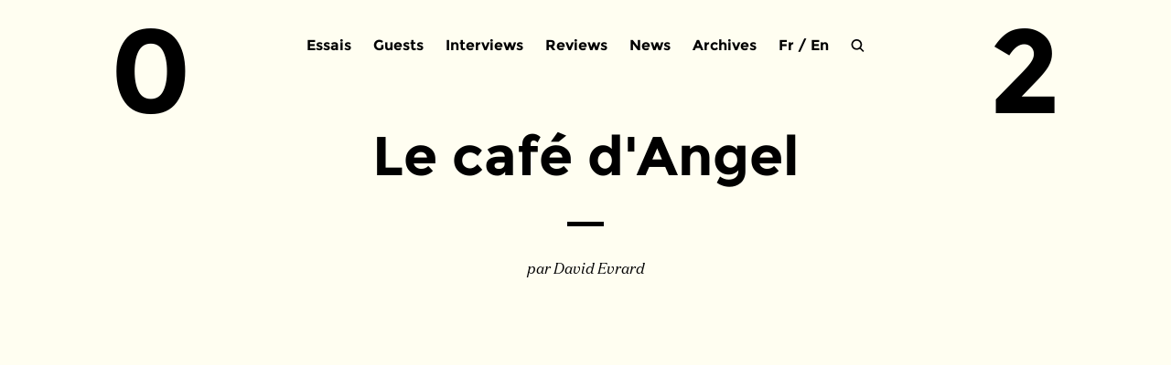

--- FILE ---
content_type: text/html; charset=UTF-8
request_url: http://www.zerodeux.fr/specialweb/le-cafe-dangel/
body_size: 10126
content:
<!DOCTYPE html>
<html lang="fr-FR">
<head>
    <meta charset="UTF-8" />

    <title>
        Le café d&#039;Angel | Zérodeux / 02    </title>

    <meta name="author" content="GG" />
    <meta name="copyright" content="GG-2016" />
    <meta name="keywords" content="" />
    <meta name="description" content="Zérodeux, revue d'art contemporain trimestrielle et gratuite" />

    <link rel="stylesheet" type="text/css" media="all" href="http://www.zerodeux.fr/wp-content/themes/zerodeux2016/reset.css" />
    <link rel="stylesheet" type="text/css" media="all" href="http://www.zerodeux.fr/wp-content/themes/zerodeux2016/style.css" />
    <!-- <link rel="stylesheet" type="text/css" href="http://www.zerodeux.fr/wp-content/themes/zerodeux2016/css/mediaboxAdvBlack21.css" media="screen" /> -->

    <script type="text/javascript" src="http://www.zerodeux.fr/wp-content/themes/zerodeux2016/js/jquery.js"></script>
    <script type="text/javascript" src="http://www.zerodeux.fr/wp-content/themes/zerodeux2016/js/fonctions.js"></script>

    <link rel="pingback" href="http://www.zerodeux.fr/xmlrpc.php" />
    <link rel="icon" type="image/png" href="http://www.zerodeux.fr/wp-content/themes/zerodeux2016/images/favicon.png" />

    <meta name='robots' content='max-image-preview:large' />
	<style>img:is([sizes="auto" i], [sizes^="auto," i]) { contain-intrinsic-size: 3000px 1500px }</style>
	<link rel="alternate" type="application/rss+xml" title="Zérodeux / 02 &raquo; Flux" href="https://www.zerodeux.fr/feed/" />
<link rel="alternate" type="application/rss+xml" title="Zérodeux / 02 &raquo; Flux des commentaires" href="https://www.zerodeux.fr/comments/feed/" />
<link rel="alternate" type="application/rss+xml" title="Zérodeux / 02 &raquo; Le café d&#039;Angel Flux des commentaires" href="https://www.zerodeux.fr/specialweb/le-cafe-dangel/feed/" />
<script type="text/javascript">
/* <![CDATA[ */
window._wpemojiSettings = {"baseUrl":"https:\/\/s.w.org\/images\/core\/emoji\/16.0.1\/72x72\/","ext":".png","svgUrl":"https:\/\/s.w.org\/images\/core\/emoji\/16.0.1\/svg\/","svgExt":".svg","source":{"concatemoji":"http:\/\/www.zerodeux.fr\/wp-includes\/js\/wp-emoji-release.min.js?ver=6.8.3"}};
/*! This file is auto-generated */
!function(s,n){var o,i,e;function c(e){try{var t={supportTests:e,timestamp:(new Date).valueOf()};sessionStorage.setItem(o,JSON.stringify(t))}catch(e){}}function p(e,t,n){e.clearRect(0,0,e.canvas.width,e.canvas.height),e.fillText(t,0,0);var t=new Uint32Array(e.getImageData(0,0,e.canvas.width,e.canvas.height).data),a=(e.clearRect(0,0,e.canvas.width,e.canvas.height),e.fillText(n,0,0),new Uint32Array(e.getImageData(0,0,e.canvas.width,e.canvas.height).data));return t.every(function(e,t){return e===a[t]})}function u(e,t){e.clearRect(0,0,e.canvas.width,e.canvas.height),e.fillText(t,0,0);for(var n=e.getImageData(16,16,1,1),a=0;a<n.data.length;a++)if(0!==n.data[a])return!1;return!0}function f(e,t,n,a){switch(t){case"flag":return n(e,"\ud83c\udff3\ufe0f\u200d\u26a7\ufe0f","\ud83c\udff3\ufe0f\u200b\u26a7\ufe0f")?!1:!n(e,"\ud83c\udde8\ud83c\uddf6","\ud83c\udde8\u200b\ud83c\uddf6")&&!n(e,"\ud83c\udff4\udb40\udc67\udb40\udc62\udb40\udc65\udb40\udc6e\udb40\udc67\udb40\udc7f","\ud83c\udff4\u200b\udb40\udc67\u200b\udb40\udc62\u200b\udb40\udc65\u200b\udb40\udc6e\u200b\udb40\udc67\u200b\udb40\udc7f");case"emoji":return!a(e,"\ud83e\udedf")}return!1}function g(e,t,n,a){var r="undefined"!=typeof WorkerGlobalScope&&self instanceof WorkerGlobalScope?new OffscreenCanvas(300,150):s.createElement("canvas"),o=r.getContext("2d",{willReadFrequently:!0}),i=(o.textBaseline="top",o.font="600 32px Arial",{});return e.forEach(function(e){i[e]=t(o,e,n,a)}),i}function t(e){var t=s.createElement("script");t.src=e,t.defer=!0,s.head.appendChild(t)}"undefined"!=typeof Promise&&(o="wpEmojiSettingsSupports",i=["flag","emoji"],n.supports={everything:!0,everythingExceptFlag:!0},e=new Promise(function(e){s.addEventListener("DOMContentLoaded",e,{once:!0})}),new Promise(function(t){var n=function(){try{var e=JSON.parse(sessionStorage.getItem(o));if("object"==typeof e&&"number"==typeof e.timestamp&&(new Date).valueOf()<e.timestamp+604800&&"object"==typeof e.supportTests)return e.supportTests}catch(e){}return null}();if(!n){if("undefined"!=typeof Worker&&"undefined"!=typeof OffscreenCanvas&&"undefined"!=typeof URL&&URL.createObjectURL&&"undefined"!=typeof Blob)try{var e="postMessage("+g.toString()+"("+[JSON.stringify(i),f.toString(),p.toString(),u.toString()].join(",")+"));",a=new Blob([e],{type:"text/javascript"}),r=new Worker(URL.createObjectURL(a),{name:"wpTestEmojiSupports"});return void(r.onmessage=function(e){c(n=e.data),r.terminate(),t(n)})}catch(e){}c(n=g(i,f,p,u))}t(n)}).then(function(e){for(var t in e)n.supports[t]=e[t],n.supports.everything=n.supports.everything&&n.supports[t],"flag"!==t&&(n.supports.everythingExceptFlag=n.supports.everythingExceptFlag&&n.supports[t]);n.supports.everythingExceptFlag=n.supports.everythingExceptFlag&&!n.supports.flag,n.DOMReady=!1,n.readyCallback=function(){n.DOMReady=!0}}).then(function(){return e}).then(function(){var e;n.supports.everything||(n.readyCallback(),(e=n.source||{}).concatemoji?t(e.concatemoji):e.wpemoji&&e.twemoji&&(t(e.twemoji),t(e.wpemoji)))}))}((window,document),window._wpemojiSettings);
/* ]]> */
</script>
<style id='wp-emoji-styles-inline-css' type='text/css'>

	img.wp-smiley, img.emoji {
		display: inline !important;
		border: none !important;
		box-shadow: none !important;
		height: 1em !important;
		width: 1em !important;
		margin: 0 0.07em !important;
		vertical-align: -0.1em !important;
		background: none !important;
		padding: 0 !important;
	}
</style>
<link rel='stylesheet' id='wp-block-library-css' href='http://www.zerodeux.fr/wp-includes/css/dist/block-library/style.min.css?ver=6.8.3' type='text/css' media='all' />
<style id='classic-theme-styles-inline-css' type='text/css'>
/*! This file is auto-generated */
.wp-block-button__link{color:#fff;background-color:#32373c;border-radius:9999px;box-shadow:none;text-decoration:none;padding:calc(.667em + 2px) calc(1.333em + 2px);font-size:1.125em}.wp-block-file__button{background:#32373c;color:#fff;text-decoration:none}
</style>
<style id='global-styles-inline-css' type='text/css'>
:root{--wp--preset--aspect-ratio--square: 1;--wp--preset--aspect-ratio--4-3: 4/3;--wp--preset--aspect-ratio--3-4: 3/4;--wp--preset--aspect-ratio--3-2: 3/2;--wp--preset--aspect-ratio--2-3: 2/3;--wp--preset--aspect-ratio--16-9: 16/9;--wp--preset--aspect-ratio--9-16: 9/16;--wp--preset--color--black: #000000;--wp--preset--color--cyan-bluish-gray: #abb8c3;--wp--preset--color--white: #ffffff;--wp--preset--color--pale-pink: #f78da7;--wp--preset--color--vivid-red: #cf2e2e;--wp--preset--color--luminous-vivid-orange: #ff6900;--wp--preset--color--luminous-vivid-amber: #fcb900;--wp--preset--color--light-green-cyan: #7bdcb5;--wp--preset--color--vivid-green-cyan: #00d084;--wp--preset--color--pale-cyan-blue: #8ed1fc;--wp--preset--color--vivid-cyan-blue: #0693e3;--wp--preset--color--vivid-purple: #9b51e0;--wp--preset--gradient--vivid-cyan-blue-to-vivid-purple: linear-gradient(135deg,rgba(6,147,227,1) 0%,rgb(155,81,224) 100%);--wp--preset--gradient--light-green-cyan-to-vivid-green-cyan: linear-gradient(135deg,rgb(122,220,180) 0%,rgb(0,208,130) 100%);--wp--preset--gradient--luminous-vivid-amber-to-luminous-vivid-orange: linear-gradient(135deg,rgba(252,185,0,1) 0%,rgba(255,105,0,1) 100%);--wp--preset--gradient--luminous-vivid-orange-to-vivid-red: linear-gradient(135deg,rgba(255,105,0,1) 0%,rgb(207,46,46) 100%);--wp--preset--gradient--very-light-gray-to-cyan-bluish-gray: linear-gradient(135deg,rgb(238,238,238) 0%,rgb(169,184,195) 100%);--wp--preset--gradient--cool-to-warm-spectrum: linear-gradient(135deg,rgb(74,234,220) 0%,rgb(151,120,209) 20%,rgb(207,42,186) 40%,rgb(238,44,130) 60%,rgb(251,105,98) 80%,rgb(254,248,76) 100%);--wp--preset--gradient--blush-light-purple: linear-gradient(135deg,rgb(255,206,236) 0%,rgb(152,150,240) 100%);--wp--preset--gradient--blush-bordeaux: linear-gradient(135deg,rgb(254,205,165) 0%,rgb(254,45,45) 50%,rgb(107,0,62) 100%);--wp--preset--gradient--luminous-dusk: linear-gradient(135deg,rgb(255,203,112) 0%,rgb(199,81,192) 50%,rgb(65,88,208) 100%);--wp--preset--gradient--pale-ocean: linear-gradient(135deg,rgb(255,245,203) 0%,rgb(182,227,212) 50%,rgb(51,167,181) 100%);--wp--preset--gradient--electric-grass: linear-gradient(135deg,rgb(202,248,128) 0%,rgb(113,206,126) 100%);--wp--preset--gradient--midnight: linear-gradient(135deg,rgb(2,3,129) 0%,rgb(40,116,252) 100%);--wp--preset--font-size--small: 13px;--wp--preset--font-size--medium: 20px;--wp--preset--font-size--large: 36px;--wp--preset--font-size--x-large: 42px;--wp--preset--spacing--20: 0.44rem;--wp--preset--spacing--30: 0.67rem;--wp--preset--spacing--40: 1rem;--wp--preset--spacing--50: 1.5rem;--wp--preset--spacing--60: 2.25rem;--wp--preset--spacing--70: 3.38rem;--wp--preset--spacing--80: 5.06rem;--wp--preset--shadow--natural: 6px 6px 9px rgba(0, 0, 0, 0.2);--wp--preset--shadow--deep: 12px 12px 50px rgba(0, 0, 0, 0.4);--wp--preset--shadow--sharp: 6px 6px 0px rgba(0, 0, 0, 0.2);--wp--preset--shadow--outlined: 6px 6px 0px -3px rgba(255, 255, 255, 1), 6px 6px rgba(0, 0, 0, 1);--wp--preset--shadow--crisp: 6px 6px 0px rgba(0, 0, 0, 1);}:where(.is-layout-flex){gap: 0.5em;}:where(.is-layout-grid){gap: 0.5em;}body .is-layout-flex{display: flex;}.is-layout-flex{flex-wrap: wrap;align-items: center;}.is-layout-flex > :is(*, div){margin: 0;}body .is-layout-grid{display: grid;}.is-layout-grid > :is(*, div){margin: 0;}:where(.wp-block-columns.is-layout-flex){gap: 2em;}:where(.wp-block-columns.is-layout-grid){gap: 2em;}:where(.wp-block-post-template.is-layout-flex){gap: 1.25em;}:where(.wp-block-post-template.is-layout-grid){gap: 1.25em;}.has-black-color{color: var(--wp--preset--color--black) !important;}.has-cyan-bluish-gray-color{color: var(--wp--preset--color--cyan-bluish-gray) !important;}.has-white-color{color: var(--wp--preset--color--white) !important;}.has-pale-pink-color{color: var(--wp--preset--color--pale-pink) !important;}.has-vivid-red-color{color: var(--wp--preset--color--vivid-red) !important;}.has-luminous-vivid-orange-color{color: var(--wp--preset--color--luminous-vivid-orange) !important;}.has-luminous-vivid-amber-color{color: var(--wp--preset--color--luminous-vivid-amber) !important;}.has-light-green-cyan-color{color: var(--wp--preset--color--light-green-cyan) !important;}.has-vivid-green-cyan-color{color: var(--wp--preset--color--vivid-green-cyan) !important;}.has-pale-cyan-blue-color{color: var(--wp--preset--color--pale-cyan-blue) !important;}.has-vivid-cyan-blue-color{color: var(--wp--preset--color--vivid-cyan-blue) !important;}.has-vivid-purple-color{color: var(--wp--preset--color--vivid-purple) !important;}.has-black-background-color{background-color: var(--wp--preset--color--black) !important;}.has-cyan-bluish-gray-background-color{background-color: var(--wp--preset--color--cyan-bluish-gray) !important;}.has-white-background-color{background-color: var(--wp--preset--color--white) !important;}.has-pale-pink-background-color{background-color: var(--wp--preset--color--pale-pink) !important;}.has-vivid-red-background-color{background-color: var(--wp--preset--color--vivid-red) !important;}.has-luminous-vivid-orange-background-color{background-color: var(--wp--preset--color--luminous-vivid-orange) !important;}.has-luminous-vivid-amber-background-color{background-color: var(--wp--preset--color--luminous-vivid-amber) !important;}.has-light-green-cyan-background-color{background-color: var(--wp--preset--color--light-green-cyan) !important;}.has-vivid-green-cyan-background-color{background-color: var(--wp--preset--color--vivid-green-cyan) !important;}.has-pale-cyan-blue-background-color{background-color: var(--wp--preset--color--pale-cyan-blue) !important;}.has-vivid-cyan-blue-background-color{background-color: var(--wp--preset--color--vivid-cyan-blue) !important;}.has-vivid-purple-background-color{background-color: var(--wp--preset--color--vivid-purple) !important;}.has-black-border-color{border-color: var(--wp--preset--color--black) !important;}.has-cyan-bluish-gray-border-color{border-color: var(--wp--preset--color--cyan-bluish-gray) !important;}.has-white-border-color{border-color: var(--wp--preset--color--white) !important;}.has-pale-pink-border-color{border-color: var(--wp--preset--color--pale-pink) !important;}.has-vivid-red-border-color{border-color: var(--wp--preset--color--vivid-red) !important;}.has-luminous-vivid-orange-border-color{border-color: var(--wp--preset--color--luminous-vivid-orange) !important;}.has-luminous-vivid-amber-border-color{border-color: var(--wp--preset--color--luminous-vivid-amber) !important;}.has-light-green-cyan-border-color{border-color: var(--wp--preset--color--light-green-cyan) !important;}.has-vivid-green-cyan-border-color{border-color: var(--wp--preset--color--vivid-green-cyan) !important;}.has-pale-cyan-blue-border-color{border-color: var(--wp--preset--color--pale-cyan-blue) !important;}.has-vivid-cyan-blue-border-color{border-color: var(--wp--preset--color--vivid-cyan-blue) !important;}.has-vivid-purple-border-color{border-color: var(--wp--preset--color--vivid-purple) !important;}.has-vivid-cyan-blue-to-vivid-purple-gradient-background{background: var(--wp--preset--gradient--vivid-cyan-blue-to-vivid-purple) !important;}.has-light-green-cyan-to-vivid-green-cyan-gradient-background{background: var(--wp--preset--gradient--light-green-cyan-to-vivid-green-cyan) !important;}.has-luminous-vivid-amber-to-luminous-vivid-orange-gradient-background{background: var(--wp--preset--gradient--luminous-vivid-amber-to-luminous-vivid-orange) !important;}.has-luminous-vivid-orange-to-vivid-red-gradient-background{background: var(--wp--preset--gradient--luminous-vivid-orange-to-vivid-red) !important;}.has-very-light-gray-to-cyan-bluish-gray-gradient-background{background: var(--wp--preset--gradient--very-light-gray-to-cyan-bluish-gray) !important;}.has-cool-to-warm-spectrum-gradient-background{background: var(--wp--preset--gradient--cool-to-warm-spectrum) !important;}.has-blush-light-purple-gradient-background{background: var(--wp--preset--gradient--blush-light-purple) !important;}.has-blush-bordeaux-gradient-background{background: var(--wp--preset--gradient--blush-bordeaux) !important;}.has-luminous-dusk-gradient-background{background: var(--wp--preset--gradient--luminous-dusk) !important;}.has-pale-ocean-gradient-background{background: var(--wp--preset--gradient--pale-ocean) !important;}.has-electric-grass-gradient-background{background: var(--wp--preset--gradient--electric-grass) !important;}.has-midnight-gradient-background{background: var(--wp--preset--gradient--midnight) !important;}.has-small-font-size{font-size: var(--wp--preset--font-size--small) !important;}.has-medium-font-size{font-size: var(--wp--preset--font-size--medium) !important;}.has-large-font-size{font-size: var(--wp--preset--font-size--large) !important;}.has-x-large-font-size{font-size: var(--wp--preset--font-size--x-large) !important;}
:where(.wp-block-post-template.is-layout-flex){gap: 1.25em;}:where(.wp-block-post-template.is-layout-grid){gap: 1.25em;}
:where(.wp-block-columns.is-layout-flex){gap: 2em;}:where(.wp-block-columns.is-layout-grid){gap: 2em;}
:root :where(.wp-block-pullquote){font-size: 1.5em;line-height: 1.6;}
</style>
<link rel='stylesheet' id='responsive-lightbox-imagelightbox-css' href='http://www.zerodeux.fr/wp-content/plugins/responsive-lightbox/assets/imagelightbox/imagelightbox.min.css?ver=1.0.0' type='text/css' media='all' />
<style id='akismet-widget-style-inline-css' type='text/css'>

			.a-stats {
				--akismet-color-mid-green: #357b49;
				--akismet-color-white: #fff;
				--akismet-color-light-grey: #f6f7f7;

				max-width: 350px;
				width: auto;
			}

			.a-stats * {
				all: unset;
				box-sizing: border-box;
			}

			.a-stats strong {
				font-weight: 600;
			}

			.a-stats a.a-stats__link,
			.a-stats a.a-stats__link:visited,
			.a-stats a.a-stats__link:active {
				background: var(--akismet-color-mid-green);
				border: none;
				box-shadow: none;
				border-radius: 8px;
				color: var(--akismet-color-white);
				cursor: pointer;
				display: block;
				font-family: -apple-system, BlinkMacSystemFont, 'Segoe UI', 'Roboto', 'Oxygen-Sans', 'Ubuntu', 'Cantarell', 'Helvetica Neue', sans-serif;
				font-weight: 500;
				padding: 12px;
				text-align: center;
				text-decoration: none;
				transition: all 0.2s ease;
			}

			/* Extra specificity to deal with TwentyTwentyOne focus style */
			.widget .a-stats a.a-stats__link:focus {
				background: var(--akismet-color-mid-green);
				color: var(--akismet-color-white);
				text-decoration: none;
			}

			.a-stats a.a-stats__link:hover {
				filter: brightness(110%);
				box-shadow: 0 4px 12px rgba(0, 0, 0, 0.06), 0 0 2px rgba(0, 0, 0, 0.16);
			}

			.a-stats .count {
				color: var(--akismet-color-white);
				display: block;
				font-size: 1.5em;
				line-height: 1.4;
				padding: 0 13px;
				white-space: nowrap;
			}
		
</style>
<script type="text/javascript" src="http://www.zerodeux.fr/wp-includes/js/jquery/jquery.min.js?ver=3.7.1" id="jquery-core-js"></script>
<script type="text/javascript" src="http://www.zerodeux.fr/wp-includes/js/jquery/jquery-migrate.min.js?ver=3.4.1" id="jquery-migrate-js"></script>
<script type="text/javascript" src="http://www.zerodeux.fr/wp-content/plugins/responsive-lightbox/assets/imagelightbox/imagelightbox.min.js?ver=1.0.0" id="responsive-lightbox-imagelightbox-js"></script>
<script type="text/javascript" src="http://www.zerodeux.fr/wp-includes/js/underscore.min.js?ver=1.13.7" id="underscore-js"></script>
<script type="text/javascript" src="http://www.zerodeux.fr/wp-content/plugins/responsive-lightbox/assets/infinitescroll/infinite-scroll.pkgd.min.js?ver=4.0.1" id="responsive-lightbox-infinite-scroll-js"></script>
<script type="text/javascript" id="responsive-lightbox-js-before">
/* <![CDATA[ */
var rlArgs = {"script":"imagelightbox","selector":"lightbox","customEvents":"","activeGalleries":false,"animationSpeed":250,"preloadNext":true,"enableKeyboard":true,"quitOnEnd":false,"quitOnImageClick":false,"quitOnDocumentClick":true,"woocommerce_gallery":false,"ajaxurl":"https:\/\/www.zerodeux.fr\/wp-admin\/admin-ajax.php","nonce":"c7c6b5dd58","preview":false,"postId":1367,"scriptExtension":false};
/* ]]> */
</script>
<script type="text/javascript" src="http://www.zerodeux.fr/wp-content/plugins/responsive-lightbox/js/front.js?ver=2.5.2" id="responsive-lightbox-js"></script>
<link rel="https://api.w.org/" href="https://www.zerodeux.fr/wp-json/" /><link rel="alternate" title="JSON" type="application/json" href="https://www.zerodeux.fr/wp-json/wp/v2/posts/1367" /><link rel="EditURI" type="application/rsd+xml" title="RSD" href="https://www.zerodeux.fr/xmlrpc.php?rsd" />
<meta name="generator" content="WordPress 6.8.3" />
<link rel="canonical" href="https://www.zerodeux.fr/specialweb/le-cafe-dangel/" />
<link rel='shortlink' href='https://www.zerodeux.fr/?p=1367' />
<link rel="alternate" title="oEmbed (JSON)" type="application/json+oembed" href="https://www.zerodeux.fr/wp-json/oembed/1.0/embed?url=https%3A%2F%2Fwww.zerodeux.fr%2Fspecialweb%2Fle-cafe-dangel%2F" />
<link rel="alternate" title="oEmbed (XML)" type="text/xml+oembed" href="https://www.zerodeux.fr/wp-json/oembed/1.0/embed?url=https%3A%2F%2Fwww.zerodeux.fr%2Fspecialweb%2Fle-cafe-dangel%2F&#038;format=xml" />

</head>

<body>

<div id="global_content">

    
    <header>

        <div id="header-menu">
                            <div class="menu-header-container"><ul id="menu-header" class="nav-menu"><li id="menu-item-13492" class="menu-item menu-item-type-taxonomy menu-item-object-category menu-item-13492"><a href="https://www.zerodeux.fr/category/essais/">Essais</a></li>
<li id="menu-item-13463" class="menu-item menu-item-type-taxonomy menu-item-object-category menu-item-13463"><a href="https://www.zerodeux.fr/category/guests/">Guests</a></li>
<li id="menu-item-13464" class="menu-item menu-item-type-taxonomy menu-item-object-category menu-item-13464"><a href="https://www.zerodeux.fr/category/interviews/">Interviews</a></li>
<li id="menu-item-13460" class="menu-item menu-item-type-taxonomy menu-item-object-category menu-item-13460"><a href="https://www.zerodeux.fr/category/reviews/">Reviews</a></li>
<li id="menu-item-13581" class="menu-item menu-item-type-taxonomy menu-item-object-category menu-item-13581"><a href="https://www.zerodeux.fr/category/news/">News</a></li>
<li id="menu-item-13493" class="menu-item menu-item-type-post_type menu-item-object-page menu-item-13493"><a href="https://www.zerodeux.fr/archives-3/">Archives</a></li>
</ul></div>            
            <div id="header-switch">
                <!-- Polylang -->
                                	<li class="lang-item lang-item-2105 lang-item-fr current-lang lang-item-first"><a lang="fr-FR" hreflang="fr-FR" href="https://www.zerodeux.fr/specialweb/le-cafe-dangel/" aria-current="true">Fr</a></li>
	<li class="lang-item lang-item-3717 lang-item-en no-translation"><a lang="en-GB" hreflang="en-GB" href="https://www.zerodeux.fr/en/">En</a></li>
                <!-- /Polylang -->
            </div>

            <div id="header-loupe"></div>
           
            <div id="header-search">    
                <form method="get" id="searchform" role="search" action="http://www.zerodeux.fr">
                    <input placeholder="recherche…" value="" name="s" id="s" onfocus ="this.placeholder=''" onblur="this.placeholder='recherche…'" required=""/>
                    <div id="close"></div>
                </form>
            </div>

            <div class="number number-left"><a href="https://www.zerodeux.fr">0</a></div>
            <div class="number number-right"><a href="https://www.zerodeux.fr">2</a></div>
        </div><!-- header-menu -->

    </header><!-- #header -->



<div id="page" class="post-1367 post type-post status-publish format-standard hentry category-specialweb tag-angel-vergara tag-etablissements-den-face" >
  <div id="content">

        
      <article id="single-post">

              	
        <div class="single-title">
          <h1>Le café d&#039;Angel</h1>
        </div> 

        <div class="transition"></div>

        <div class="single-author">
            <p>par David Evrard</p>
        </div>

        <div class="single-img">
                    <!--<div class="img-caption"><p></p></div>-->
      	</div>
           
        <div class="single-content">           
       	  <p><!--[if gte mso 9]><xml> Normal.dotm   0   0   1   721   4111   zoo galerie   34   8   5048   12.0 </xml><![endif]--><!--[if gte mso 9]><xml> 0   false      21      18 pt   18 pt   0   0      false   false   false </xml><![endif]--><!--[if gte mso 9]><xml> </xml><![endif]--> <!--  --> <!--[if gte mso 10]> <mce:style><!   /* Style Definitions */ table.MsoNormalTable 	{mso-style-name:"Tableau Normal"; 	mso-tstyle-rowband-size:0; 	mso-tstyle-colband-size:0; 	mso-style-noshow:yes; 	mso-style-parent:""; 	mso-padding-alt:0cm 5.4pt 0cm 5.4pt; 	mso-para-margin:0cm; 	mso-para-margin-bottom:.0001pt; 	mso-pagination:widow-orphan; 	font-size:12.0pt; 	font-family:"Times New Roman"; 	mso-ascii-font-family:Cambria; 	mso-ascii-theme-font:minor-latin; 	mso-fareast-font-family:"Times New Roman"; 	mso-fareast-theme-font:minor-fareast; 	mso-hansi-font-family:Cambria; 	mso-hansi-theme-font:minor-latin; 	mso-bidi-font-family:"Times New Roman"; 	mso-bidi-theme-font:minor-bidi;} --> <!--[endif]--></p>
<p><strong>LES CHEVEUX EN DEDANS. DA PLAZE2BI.</strong></p>
<p><em>Le vieux Tahar Khaldoum huma longuement le liquide doré qu&rsquo;il venait de décanter. L&rsquo;odeur lui indiqua que le mélange était parfait. Depuis six heures du matin, il n&rsquo;avait pas arrêté de préparer des décoctions d&rsquo;herbes, d&rsquo;écorces et de racines qu&rsquo;il distillait ensuite dans un alambic afin d&rsquo;obtenir des liqueurs de plus en plus concentrées. Il reboucha avec précaution le flacon. Le maitre serait satisfait.</em></p>
<p>Michel Grebel, « Descente au harem », in Brigade Spéciale, 1983.</p>
<p>Au café d&rsquo;Angel ! Allez au café d&rsquo;Angel ! « Nous les œuvres d&rsquo;art&#8230; » est le spot de l&rsquo;été à Bruxelles, Etienne Wynants (1) et Angel Vergara aux pompes, cette exposition à la bière &#8211; pas chère &#8211; est le meilleur endroit ou passer l&rsquo;été. Déco sobre et arty, projet en bistrot, tenant sous lui les fondations d&rsquo;une partie de l&rsquo;histoire occulte du plat pays, sous forme d&rsquo;une introduction à ce qui pourrait être le hall du musée POUR.</p>
<p><em>POUR</em> est un journal, oui, très très à gauche. LE canard déchaîné. Journal mythique resté occulte après l&rsquo;incendie criminel qui ravagea son imprimerie dans les années 80, au temps où le premier ministre libéral était soupçonné de financer des groupuscules néo-nazis, au temps où des milices de skinheads s&rsquo;entraînaient à l&rsquo;arme lourde dans les Ardennes, au temps des tueurs du Brabant, au temps où un tel journal pouvait compter par l&rsquo;intermédiaire d&rsquo;Isi Fiszman, un de ces collectionneurs de légende qui ont réussi à faire penser au reste du monde que la Belgique est un grand pays, sur le soutien de gens comme Annette Messager, Jeff Geys, Daniel Buren, Jacques Charlier, Joseph Beuys puis Eddy Merckx et d&rsquo;autres, pour financer son édition, payer les journalistes, etc. Voilà : une série de documents qui reprennent cette époque. Les caves du café c&rsquo;est ça : une sensation perlée d&rsquo;enthousiasme et de nostalgie, séparées par un rideau de petites cuillères, supposées remonter en fumet dans une de ces odeurs transparentes et acides jusqu&rsquo;au table. T&rsquo;as regardé la télé ? Les temps changent mec !</p>
<div id="attachment_1368" style="width: 684px" class="wp-caption alignnone"><a href="https://www.zerodeux.fr/wp-content/uploads/2009/08/angel-vergara-presentant-son-catalogue-au-bar-dangel.jpg" data-rel="lightbox-image-0" data-imagelightbox="0" data-rl_title="" data-rl_caption=""><img fetchpriority="high" decoding="async" aria-describedby="caption-attachment-1368" class="size-medium wp-image-1368" title="" src="https://www.zerodeux.fr/wp-content/uploads/2009/08/angel-vergara-presentant-son-catalogue-au-bar-dangel.jpg" alt="Angel Vergara presentant son catalogue ph Sonia Dermance" width="674" height="379" /></a><p id="caption-attachment-1368" class="wp-caption-text">Angel Vergara presentant son catalogue. ph Sonia Dermance</p></div>
<p>Mais c&rsquo;est au rez que ça se passe. Les Etablissements d&rsquo;en face se sont effacés au profit de ce projet d&rsquo;Angel Vergara, peintre et poète protéiforme qui ouvre sa première œuvre avec terrasse, Del Ano, à Anvers en 1990, un salon de glaces, Le Gellatellia en 91, son deuxième, le café de la Galerie des Beaux-arts Gallerij « L&rsquo;usage, l&rsquo;échange, le récit » chez Marie Puck Broodthaers, en 92, qu&rsquo;il décline a Tokyo, Gand, etc., un salon public à Calais en 93 et crée le Straatman qui, sous un drap, n&rsquo;importe où dans la rue, les expos, les soirées, dessine tout ce qu&rsquo;il entend et là, maintenant, il ouvre sa quatrième grande œuvre avec terrasse dont il fait en permanence évoluer la description, annotant les schémas préparés de l&rsquo;espace qui décorent les murs, ébauchant les scènes d&rsquo;intérieur avec un dispositif mêlant vidéo et peinture, programmant interventions et soirées.</p>
<div id="attachment_1370" style="width: 665px" class="wp-caption alignnone"><a href="https://www.zerodeux.fr/wp-content/uploads/2009/08/nous-les.jpg" data-rel="lightbox-image-1" data-imagelightbox="1" data-rl_title="" data-rl_caption=""><img decoding="async" aria-describedby="caption-attachment-1370" class="size-medium wp-image-1370" title="" src="https://www.zerodeux.fr/wp-content/uploads/2009/08/nous-les.jpg" alt="Nous les œuvres d'art" width="655" height="490" /></a><p id="caption-attachment-1370" class="wp-caption-text">Nous les œuvres d&#39;art</p></div>
<p>L&rsquo;autre vendredi, début d&rsquo;après midi, Angel me raconte, sur la base d&rsquo;une hagiographie qu&rsquo;il ne prend pas la peine de citer, comment Courbet fut acclamé sous son balcon a Münich en roi de l&rsquo;alcool le matin après avoir vaincu, au vin blanc, dans ce café ou il fut accueilli en idole, le dernier monstre local puis poursuit en m&rsquo;expliquant le tarif de l&rsquo;expo, divisé en trois colonnes, l&rsquo;indistinction, l&rsquo;autonomie, la transgression, le prix des boissons varie selon des modalités (dispositif, espace et temps) qui vont de la consommation simple à des propositions comme « cinéma 127 min. » par exemple qu&rsquo;Angel pense comme ça, une sorte d&rsquo;accumulation de possibles, du service a la rencontre, échange de pensées ou propositions, chacune digérant une somme d&rsquo;intentions, du mesurable &#8211; c&rsquo;est simple 25 cl c&rsquo;est 1,50 euro &#8211; à des situations aux</p>
<div id="attachment_1369" style="width: 671px" class="wp-caption alignnone"><a href="https://www.zerodeux.fr/wp-content/uploads/2009/08/tarf-yal.jpg" data-rel="lightbox-image-2" data-imagelightbox="2" data-rl_title="" data-rl_caption=""><img decoding="async" aria-describedby="caption-attachment-1369" class="size-medium wp-image-1369" title="" src="https://www.zerodeux.fr/wp-content/uploads/2009/08/tarf-yal.jpg" alt="tarifs des consommations" width="661" height="495" /></a><p id="caption-attachment-1369" class="wp-caption-text">tarifs des consommations</p></div>
<p>économies plus complexes, plus expérimentales, et dont les sommes correspondent moins à des quantités qu&rsquo;à des espaces qui se réaliseront dans le cours de l&rsquo;échange. Le soir, le café est bondé, tout le monde est là, Loic Vanderstichelen présente son dernier film, une commande faite par les chasseurs du Nord-Pas-de-Calais sur « la chasse accompagnée » et tard on voit flotter le petit monde suant, beuglant, laissant couler les yeux sur les culs et les bouches fumantes et chantantes des femmes qui occupent le centre de <em>Nous les œuvres d&rsquo;art&#8230;</em>, plage, discothèque, exposition a boire, machine d&rsquo;apéro, studio, atelier, commerce de sensations, comptoir d&rsquo;idées, le passage obligé et <em>Nous, les œuvres d&rsquo;art&#8230;</em>, fruit de ce fils des quartiers, éclairé par la rue jusque tard dans la Lune.</p>
<p><em>Went to a party / I danced all night / I drank 16 beers / And I started up a fight / But now I&rsquo;m Jaded / You&rsquo;re out of luck / I&rsquo;m rolling down the stairs / Too drunk to fuck.</em></p>
<p>1 : Administrateur des Etablissements d&rsquo;en face, commissaire d&rsquo;exposition et critique d&rsquo;art.</p>
<p>2 : <em>too drunk to fuck</em>, dead kennedys, paroles de Jello Biaffra.</p>
<p>Angel vergara, « Nous les œuvres d&rsquo;art &#8230;», Etablissement d&rsquo;en face project Du 7 juin au 12 septembre</p>


        <div class="clear"></div>
        
          <ul class="single-info">
                        <!--<li> <span></span></li>-->
            
            <li>
              Partage&nbsp;: <span>

                  <a href="http://www.facebook.com/sharer.php?u=https://www.zerodeux.fr/specialweb/le-cafe-dangel/&t=Le café d&#039;Angel" target="_blank" title="facebook">
                    <div class="social ico-fb"></div>
                  </a>,
                  <a href="http://twitter.com/share" target="_blank" data-url="https://www.zerodeux.fr/specialweb/le-cafe-dangel/" data-via="Zérodeux / 02" data-text="Le café d&#039;Angel" data-count="horizontal" title="twitter">
                    <div class="social ico-tw"></div>
                  </a>

              </span>
            </li>

            <li>              Du même auteur&nbsp;:                          </li>
          </ul>

          <br/>
          <div class="transition"></div>

          <div class="single-associate">
            <p class="recomand">articles liés</p>
             
                  <div class="associate">
                    <h2><a href="https://www.zerodeux.fr/specialweb/patrice-allain-1964-2024/">Patrice Allain, 1964-2024</a></h2>
                    <p>par Patrice Joly</p>
                  </div>

             
                  <div class="associate">
                    <h2><a href="https://www.zerodeux.fr/specialweb/ad-hoc/">AD HOC</a></h2>
                    <p>par Elsa Guigo</p>
                  </div>

             
                  <div class="associate">
                    <h2><a href="https://www.zerodeux.fr/specialweb/bivouac-apres-naufrage/">Bivouac, après naufrage</a></h2>
                    <p>par Alexandrine Dhainaut</p>
                  </div>

                  
          </div><!-- .single-associate -->

        </div><!-- .single-content -->
         
      </article><!-- #single-post -->
          
        
  </div><!-- #content -->
</div><!-- #page --> 




	<div id="sidebar" role="complementary">
		<ul>
					</ul>
	</div>


    <div id="menu_footer"> 

                    <div class="menu-footer-container"><ul id="menu-footer" class="nav-menu"><li id="menu-item-13469" class="menu-item menu-item-type-post_type menu-item-object-page menu-item-13469"><a href="https://www.zerodeux.fr/about/">À propos</a></li>
<li id="menu-item-13467" class="menu-item menu-item-type-post_type menu-item-object-page menu-item-13467"><a href="https://www.zerodeux.fr/annonceurs/">Annonceurs</a></li>
<li id="menu-item-13466" class="menu-item menu-item-type-post_type menu-item-object-page menu-item-13466"><a href="https://www.zerodeux.fr/partenaires/">Partenaires</a></li>
<li id="menu-item-15927" class="menu-item menu-item-type-post_type menu-item-object-page menu-item-15927"><a href="https://www.zerodeux.fr/02point2/">02point2</a></li>
<li id="menu-item-15926" class="menu-item menu-item-type-post_type menu-item-object-page menu-item-15926"><a href="https://www.zerodeux.fr/zero2-editions/">Zéro2 éditions</a></li>
<li id="menu-item-13465" class="menu-item menu-item-type-post_type menu-item-object-page menu-item-13465"><a href="https://www.zerodeux.fr/contact/">Contact</a></li>
</ul></div>                
    </div><!-- #menu_footer -->

</div><!-- #global_content -->

        
</body>
</html>